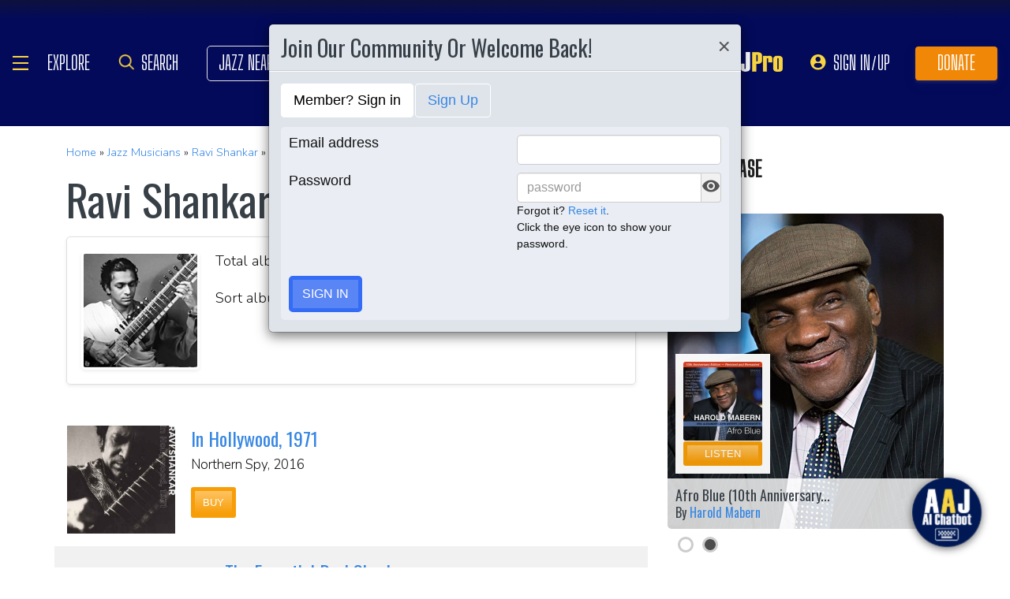

--- FILE ---
content_type: application/javascript
request_url: https://www.allaboutjazz.com/js2/contrib_bootstrap.js
body_size: 261
content:
function get_cities(country, state){
        	$('#city_subd option').remove();
	q = "?c=" + country;
	if (state!='')
		q = q + "&s="+state;
	q = q +	"&callback=?";
	  	$.getJSON("//www.allaboutjazz.com/includes/ajax_functions/get_subdomain_cities.php"+ q,
	function(data){
		if(data.length>0){
			$('#p_city').css('display', 'block');
			$('#city_subd').append('<option value=""></option>');				
		}
		else{
			$('#p_city').css('display', 'none');
		}
    	$.each(data, function(i, val) {  
   	       var city = val.city;	
		  $('#city_subd').append('<option value="'+val.name+'">'+city.charAt(0).toUpperCase() + city.slice(1)+'</option>');
			});
	});				
}

$(function() {
	
	$("#country_subd").change(function(){
      $('#state_subd option:first').attr('selected', 'yes');
      if ($("#country_subd option:selected").val()=="us"){
	        $('#state_subd').removeAttr("disabled");
	        get_cities($('#country_subd option:selected').val(), $('#state_subd option:selected').val());
	    }   
	  else {
	        $('#state_subd').attr('disabled', 'disabled');
	        get_cities($('#country_subd option:selected').val(), '');
	    } 
			    
	})
    

	$("#state_subd").change(function(){
	  	get_cities($('#country_subd option:selected').val(), $('#state_subd option:selected').val());
	})	
  	
	
});